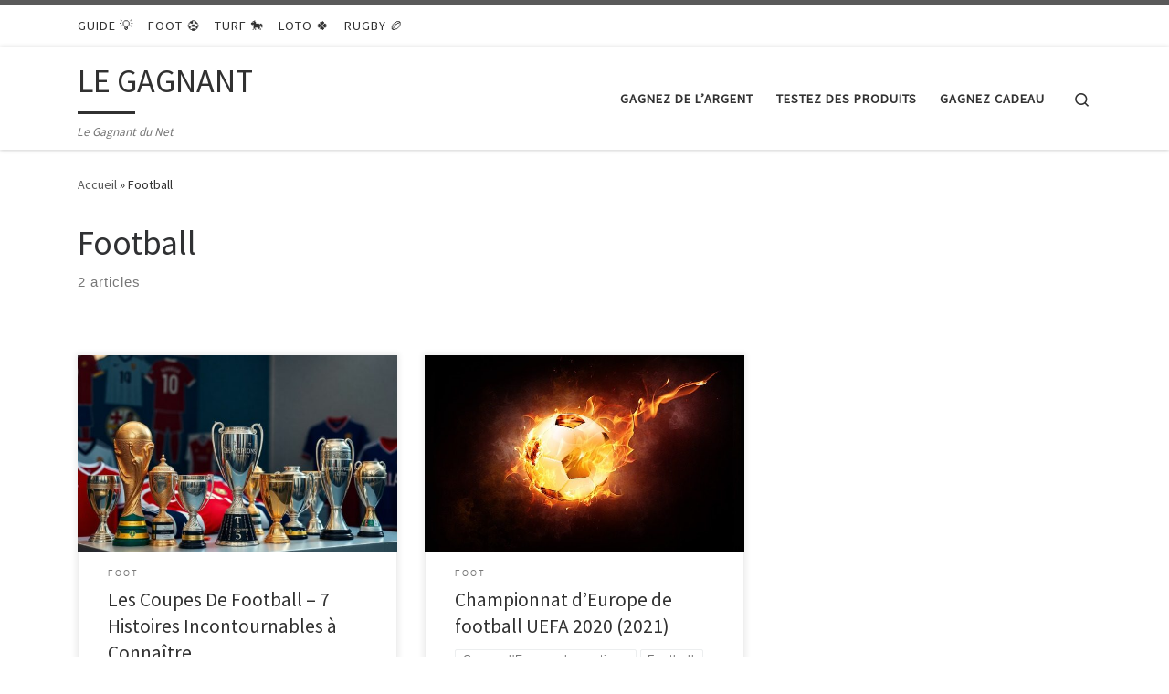

--- FILE ---
content_type: text/html; charset=UTF-8
request_url: https://www.le-gagnant.com/tag/football/
body_size: 15984
content:

<!DOCTYPE html>
<!--[if IE 7]>
<html class="ie ie7" lang="fr-FR">
<![endif]-->
<!--[if IE 8]>
<html class="ie ie8" lang="fr-FR">
<![endif]-->
<!--[if !(IE 7) | !(IE 8)  ]><!-->
<html lang="fr-FR" class="no-js">
<!--<![endif]-->
  <head>
  <meta charset="UTF-8" />
  <meta http-equiv="X-UA-Compatible" content="IE=EDGE" />
  <meta name="viewport" content="width=device-width, initial-scale=1.0" />
  <link rel="profile"  href="https://gmpg.org/xfn/11" />
  <link rel="pingback" href="" />
<script type="text/placeholder" data-script-id="delayed-script-0"></script>
<title>Football  - LE GAGNANT</title>
<meta name="robots" content="index, follow, max-snippet:-1, max-image-preview:large, max-video-preview:-1">
<link rel="canonical" href="https://www.le-gagnant.com/tag/football/">
<meta property="og:url" content="https://www.le-gagnant.com/tag/football/">
<meta property="og:site_name" content="LE GAGNANT">
<meta property="og:locale" content="fr_FR">
<meta property="og:type" content="object">
<meta property="og:title" content="Football  - LE GAGNANT">
<meta property="fb:pages" content="">
<meta property="fb:admins" content="">
<meta property="fb:app_id" content="">
<meta name="twitter:card" content="summary">
<meta name="twitter:site" content="https://twitter.com/le_gagnant">
<meta name="twitter:creator" content="https://twitter.com/le_gagnant">
<meta name="twitter:title" content="Football  - LE GAGNANT">
<link rel="alternate" type="application/rss+xml" title="LE GAGNANT &raquo; Flux" href="https://www.le-gagnant.com/feed/" />
<link rel="alternate" type="application/rss+xml" title="LE GAGNANT &raquo; Flux des commentaires" href="https://www.le-gagnant.com/comments/feed/" />
<style id='wp-img-auto-sizes-contain-inline-css'>
img:is([sizes=auto i],[sizes^="auto," i]){contain-intrinsic-size:3000px 1500px}
/*# sourceURL=wp-img-auto-sizes-contain-inline-css */
</style>
<style id='wp-block-library-inline-css'>
:root{--wp-block-synced-color:#7a00df;--wp-block-synced-color--rgb:122,0,223;--wp-bound-block-color:var(--wp-block-synced-color);--wp-editor-canvas-background:#ddd;--wp-admin-theme-color:#007cba;--wp-admin-theme-color--rgb:0,124,186;--wp-admin-theme-color-darker-10:#006ba1;--wp-admin-theme-color-darker-10--rgb:0,107,160.5;--wp-admin-theme-color-darker-20:#005a87;--wp-admin-theme-color-darker-20--rgb:0,90,135;--wp-admin-border-width-focus:2px}@media (min-resolution:192dpi){:root{--wp-admin-border-width-focus:1.5px}}.wp-element-button{cursor:pointer}:root .has-very-light-gray-background-color{background-color:#eee}:root .has-very-dark-gray-background-color{background-color:#313131}:root .has-very-light-gray-color{color:#eee}:root .has-very-dark-gray-color{color:#313131}:root .has-vivid-green-cyan-to-vivid-cyan-blue-gradient-background{background:linear-gradient(135deg,#00d084,#0693e3)}:root .has-purple-crush-gradient-background{background:linear-gradient(135deg,#34e2e4,#4721fb 50%,#ab1dfe)}:root .has-hazy-dawn-gradient-background{background:linear-gradient(135deg,#faaca8,#dad0ec)}:root .has-subdued-olive-gradient-background{background:linear-gradient(135deg,#fafae1,#67a671)}:root .has-atomic-cream-gradient-background{background:linear-gradient(135deg,#fdd79a,#004a59)}:root .has-nightshade-gradient-background{background:linear-gradient(135deg,#330968,#31cdcf)}:root .has-midnight-gradient-background{background:linear-gradient(135deg,#020381,#2874fc)}:root{--wp--preset--font-size--normal:16px;--wp--preset--font-size--huge:42px}.has-regular-font-size{font-size:1em}.has-larger-font-size{font-size:2.625em}.has-normal-font-size{font-size:var(--wp--preset--font-size--normal)}.has-huge-font-size{font-size:var(--wp--preset--font-size--huge)}.has-text-align-center{text-align:center}.has-text-align-left{text-align:left}.has-text-align-right{text-align:right}.has-fit-text{white-space:nowrap!important}#end-resizable-editor-section{display:none}.aligncenter{clear:both}.items-justified-left{justify-content:flex-start}.items-justified-center{justify-content:center}.items-justified-right{justify-content:flex-end}.items-justified-space-between{justify-content:space-between}.screen-reader-text{border:0;clip-path:inset(50%);height:1px;margin:-1px;overflow:hidden;padding:0;position:absolute;width:1px;word-wrap:normal!important}.screen-reader-text:focus{background-color:#ddd;clip-path:none;color:#444;display:block;font-size:1em;height:auto;left:5px;line-height:normal;padding:15px 23px 14px;text-decoration:none;top:5px;width:auto;z-index:100000}html :where(.has-border-color){border-style:solid}html :where([style*=border-top-color]){border-top-style:solid}html :where([style*=border-right-color]){border-right-style:solid}html :where([style*=border-bottom-color]){border-bottom-style:solid}html :where([style*=border-left-color]){border-left-style:solid}html :where([style*=border-width]){border-style:solid}html :where([style*=border-top-width]){border-top-style:solid}html :where([style*=border-right-width]){border-right-style:solid}html :where([style*=border-bottom-width]){border-bottom-style:solid}html :where([style*=border-left-width]){border-left-style:solid}html :where(img[class*=wp-image-]){height:auto;max-width:100%}:where(figure){margin:0 0 1em}html :where(.is-position-sticky){--wp-admin--admin-bar--position-offset:var(--wp-admin--admin-bar--height,0px)}@media screen and (max-width:600px){html :where(.is-position-sticky){--wp-admin--admin-bar--position-offset:0px}}

/*# sourceURL=wp-block-library-inline-css */
</style><style id='wp-block-heading-inline-css'>
h1:where(.wp-block-heading).has-background,h2:where(.wp-block-heading).has-background,h3:where(.wp-block-heading).has-background,h4:where(.wp-block-heading).has-background,h5:where(.wp-block-heading).has-background,h6:where(.wp-block-heading).has-background{padding:1.25em 2.375em}h1.has-text-align-left[style*=writing-mode]:where([style*=vertical-lr]),h1.has-text-align-right[style*=writing-mode]:where([style*=vertical-rl]),h2.has-text-align-left[style*=writing-mode]:where([style*=vertical-lr]),h2.has-text-align-right[style*=writing-mode]:where([style*=vertical-rl]),h3.has-text-align-left[style*=writing-mode]:where([style*=vertical-lr]),h3.has-text-align-right[style*=writing-mode]:where([style*=vertical-rl]),h4.has-text-align-left[style*=writing-mode]:where([style*=vertical-lr]),h4.has-text-align-right[style*=writing-mode]:where([style*=vertical-rl]),h5.has-text-align-left[style*=writing-mode]:where([style*=vertical-lr]),h5.has-text-align-right[style*=writing-mode]:where([style*=vertical-rl]),h6.has-text-align-left[style*=writing-mode]:where([style*=vertical-lr]),h6.has-text-align-right[style*=writing-mode]:where([style*=vertical-rl]){rotate:180deg}
/*# sourceURL=https://www.le-gagnant.com/wp-includes/blocks/heading/style.min.css */
</style>
<style id='wp-block-list-inline-css'>
ol,ul{box-sizing:border-box}:root :where(.wp-block-list.has-background){padding:1.25em 2.375em}
/*# sourceURL=https://www.le-gagnant.com/wp-includes/blocks/list/style.min.css */
</style>
<style id='wp-block-rss-inline-css'>
ul.wp-block-rss.alignleft{margin-right:2em}ul.wp-block-rss.alignright{margin-left:2em}ul.wp-block-rss.is-grid{display:flex;flex-wrap:wrap;padding:0}ul.wp-block-rss.is-grid li{margin:0 1em 1em 0;width:100%}@media (min-width:600px){ul.wp-block-rss.columns-2 li{width:calc(50% - 1em)}ul.wp-block-rss.columns-3 li{width:calc(33.33333% - 1em)}ul.wp-block-rss.columns-4 li{width:calc(25% - 1em)}ul.wp-block-rss.columns-5 li{width:calc(20% - 1em)}ul.wp-block-rss.columns-6 li{width:calc(16.66667% - 1em)}}.wp-block-rss__item-author,.wp-block-rss__item-publish-date{display:block;font-size:.8125em}.wp-block-rss{box-sizing:border-box;list-style:none;padding:0}
/*# sourceURL=https://www.le-gagnant.com/wp-includes/blocks/rss/style.min.css */
</style>
<style id='wp-block-embed-inline-css'>
.wp-block-embed.alignleft,.wp-block-embed.alignright,.wp-block[data-align=left]>[data-type="core/embed"],.wp-block[data-align=right]>[data-type="core/embed"]{max-width:360px;width:100%}.wp-block-embed.alignleft .wp-block-embed__wrapper,.wp-block-embed.alignright .wp-block-embed__wrapper,.wp-block[data-align=left]>[data-type="core/embed"] .wp-block-embed__wrapper,.wp-block[data-align=right]>[data-type="core/embed"] .wp-block-embed__wrapper{min-width:280px}.wp-block-cover .wp-block-embed{min-height:240px;min-width:320px}.wp-block-embed{overflow-wrap:break-word}.wp-block-embed :where(figcaption){margin-bottom:1em;margin-top:.5em}.wp-block-embed iframe{max-width:100%}.wp-block-embed__wrapper{position:relative}.wp-embed-responsive .wp-has-aspect-ratio .wp-block-embed__wrapper:before{content:"";display:block;padding-top:50%}.wp-embed-responsive .wp-has-aspect-ratio iframe{bottom:0;height:100%;left:0;position:absolute;right:0;top:0;width:100%}.wp-embed-responsive .wp-embed-aspect-21-9 .wp-block-embed__wrapper:before{padding-top:42.85%}.wp-embed-responsive .wp-embed-aspect-18-9 .wp-block-embed__wrapper:before{padding-top:50%}.wp-embed-responsive .wp-embed-aspect-16-9 .wp-block-embed__wrapper:before{padding-top:56.25%}.wp-embed-responsive .wp-embed-aspect-4-3 .wp-block-embed__wrapper:before{padding-top:75%}.wp-embed-responsive .wp-embed-aspect-1-1 .wp-block-embed__wrapper:before{padding-top:100%}.wp-embed-responsive .wp-embed-aspect-9-16 .wp-block-embed__wrapper:before{padding-top:177.77%}.wp-embed-responsive .wp-embed-aspect-1-2 .wp-block-embed__wrapper:before{padding-top:200%}
/*# sourceURL=https://www.le-gagnant.com/wp-includes/blocks/embed/style.min.css */
</style>
<style id='wp-block-paragraph-inline-css'>
.is-small-text{font-size:.875em}.is-regular-text{font-size:1em}.is-large-text{font-size:2.25em}.is-larger-text{font-size:3em}.has-drop-cap:not(:focus):first-letter{float:left;font-size:8.4em;font-style:normal;font-weight:100;line-height:.68;margin:.05em .1em 0 0;text-transform:uppercase}body.rtl .has-drop-cap:not(:focus):first-letter{float:none;margin-left:.1em}p.has-drop-cap.has-background{overflow:hidden}:root :where(p.has-background){padding:1.25em 2.375em}:where(p.has-text-color:not(.has-link-color)) a{color:inherit}p.has-text-align-left[style*="writing-mode:vertical-lr"],p.has-text-align-right[style*="writing-mode:vertical-rl"]{rotate:180deg}
/*# sourceURL=https://www.le-gagnant.com/wp-includes/blocks/paragraph/style.min.css */
</style>
<style id='global-styles-inline-css'>
:root{--wp--preset--aspect-ratio--square: 1;--wp--preset--aspect-ratio--4-3: 4/3;--wp--preset--aspect-ratio--3-4: 3/4;--wp--preset--aspect-ratio--3-2: 3/2;--wp--preset--aspect-ratio--2-3: 2/3;--wp--preset--aspect-ratio--16-9: 16/9;--wp--preset--aspect-ratio--9-16: 9/16;--wp--preset--color--black: #000000;--wp--preset--color--cyan-bluish-gray: #abb8c3;--wp--preset--color--white: #ffffff;--wp--preset--color--pale-pink: #f78da7;--wp--preset--color--vivid-red: #cf2e2e;--wp--preset--color--luminous-vivid-orange: #ff6900;--wp--preset--color--luminous-vivid-amber: #fcb900;--wp--preset--color--light-green-cyan: #7bdcb5;--wp--preset--color--vivid-green-cyan: #00d084;--wp--preset--color--pale-cyan-blue: #8ed1fc;--wp--preset--color--vivid-cyan-blue: #0693e3;--wp--preset--color--vivid-purple: #9b51e0;--wp--preset--gradient--vivid-cyan-blue-to-vivid-purple: linear-gradient(135deg,rgb(6,147,227) 0%,rgb(155,81,224) 100%);--wp--preset--gradient--light-green-cyan-to-vivid-green-cyan: linear-gradient(135deg,rgb(122,220,180) 0%,rgb(0,208,130) 100%);--wp--preset--gradient--luminous-vivid-amber-to-luminous-vivid-orange: linear-gradient(135deg,rgb(252,185,0) 0%,rgb(255,105,0) 100%);--wp--preset--gradient--luminous-vivid-orange-to-vivid-red: linear-gradient(135deg,rgb(255,105,0) 0%,rgb(207,46,46) 100%);--wp--preset--gradient--very-light-gray-to-cyan-bluish-gray: linear-gradient(135deg,rgb(238,238,238) 0%,rgb(169,184,195) 100%);--wp--preset--gradient--cool-to-warm-spectrum: linear-gradient(135deg,rgb(74,234,220) 0%,rgb(151,120,209) 20%,rgb(207,42,186) 40%,rgb(238,44,130) 60%,rgb(251,105,98) 80%,rgb(254,248,76) 100%);--wp--preset--gradient--blush-light-purple: linear-gradient(135deg,rgb(255,206,236) 0%,rgb(152,150,240) 100%);--wp--preset--gradient--blush-bordeaux: linear-gradient(135deg,rgb(254,205,165) 0%,rgb(254,45,45) 50%,rgb(107,0,62) 100%);--wp--preset--gradient--luminous-dusk: linear-gradient(135deg,rgb(255,203,112) 0%,rgb(199,81,192) 50%,rgb(65,88,208) 100%);--wp--preset--gradient--pale-ocean: linear-gradient(135deg,rgb(255,245,203) 0%,rgb(182,227,212) 50%,rgb(51,167,181) 100%);--wp--preset--gradient--electric-grass: linear-gradient(135deg,rgb(202,248,128) 0%,rgb(113,206,126) 100%);--wp--preset--gradient--midnight: linear-gradient(135deg,rgb(2,3,129) 0%,rgb(40,116,252) 100%);--wp--preset--font-size--small: 13px;--wp--preset--font-size--medium: 20px;--wp--preset--font-size--large: 36px;--wp--preset--font-size--x-large: 42px;--wp--preset--spacing--20: 0.44rem;--wp--preset--spacing--30: 0.67rem;--wp--preset--spacing--40: 1rem;--wp--preset--spacing--50: 1.5rem;--wp--preset--spacing--60: 2.25rem;--wp--preset--spacing--70: 3.38rem;--wp--preset--spacing--80: 5.06rem;--wp--preset--shadow--natural: 6px 6px 9px rgba(0, 0, 0, 0.2);--wp--preset--shadow--deep: 12px 12px 50px rgba(0, 0, 0, 0.4);--wp--preset--shadow--sharp: 6px 6px 0px rgba(0, 0, 0, 0.2);--wp--preset--shadow--outlined: 6px 6px 0px -3px rgb(255, 255, 255), 6px 6px rgb(0, 0, 0);--wp--preset--shadow--crisp: 6px 6px 0px rgb(0, 0, 0);}:where(.is-layout-flex){gap: 0.5em;}:where(.is-layout-grid){gap: 0.5em;}body .is-layout-flex{display: flex;}.is-layout-flex{flex-wrap: wrap;align-items: center;}.is-layout-flex > :is(*, div){margin: 0;}body .is-layout-grid{display: grid;}.is-layout-grid > :is(*, div){margin: 0;}:where(.wp-block-columns.is-layout-flex){gap: 2em;}:where(.wp-block-columns.is-layout-grid){gap: 2em;}:where(.wp-block-post-template.is-layout-flex){gap: 1.25em;}:where(.wp-block-post-template.is-layout-grid){gap: 1.25em;}.has-black-color{color: var(--wp--preset--color--black) !important;}.has-cyan-bluish-gray-color{color: var(--wp--preset--color--cyan-bluish-gray) !important;}.has-white-color{color: var(--wp--preset--color--white) !important;}.has-pale-pink-color{color: var(--wp--preset--color--pale-pink) !important;}.has-vivid-red-color{color: var(--wp--preset--color--vivid-red) !important;}.has-luminous-vivid-orange-color{color: var(--wp--preset--color--luminous-vivid-orange) !important;}.has-luminous-vivid-amber-color{color: var(--wp--preset--color--luminous-vivid-amber) !important;}.has-light-green-cyan-color{color: var(--wp--preset--color--light-green-cyan) !important;}.has-vivid-green-cyan-color{color: var(--wp--preset--color--vivid-green-cyan) !important;}.has-pale-cyan-blue-color{color: var(--wp--preset--color--pale-cyan-blue) !important;}.has-vivid-cyan-blue-color{color: var(--wp--preset--color--vivid-cyan-blue) !important;}.has-vivid-purple-color{color: var(--wp--preset--color--vivid-purple) !important;}.has-black-background-color{background-color: var(--wp--preset--color--black) !important;}.has-cyan-bluish-gray-background-color{background-color: var(--wp--preset--color--cyan-bluish-gray) !important;}.has-white-background-color{background-color: var(--wp--preset--color--white) !important;}.has-pale-pink-background-color{background-color: var(--wp--preset--color--pale-pink) !important;}.has-vivid-red-background-color{background-color: var(--wp--preset--color--vivid-red) !important;}.has-luminous-vivid-orange-background-color{background-color: var(--wp--preset--color--luminous-vivid-orange) !important;}.has-luminous-vivid-amber-background-color{background-color: var(--wp--preset--color--luminous-vivid-amber) !important;}.has-light-green-cyan-background-color{background-color: var(--wp--preset--color--light-green-cyan) !important;}.has-vivid-green-cyan-background-color{background-color: var(--wp--preset--color--vivid-green-cyan) !important;}.has-pale-cyan-blue-background-color{background-color: var(--wp--preset--color--pale-cyan-blue) !important;}.has-vivid-cyan-blue-background-color{background-color: var(--wp--preset--color--vivid-cyan-blue) !important;}.has-vivid-purple-background-color{background-color: var(--wp--preset--color--vivid-purple) !important;}.has-black-border-color{border-color: var(--wp--preset--color--black) !important;}.has-cyan-bluish-gray-border-color{border-color: var(--wp--preset--color--cyan-bluish-gray) !important;}.has-white-border-color{border-color: var(--wp--preset--color--white) !important;}.has-pale-pink-border-color{border-color: var(--wp--preset--color--pale-pink) !important;}.has-vivid-red-border-color{border-color: var(--wp--preset--color--vivid-red) !important;}.has-luminous-vivid-orange-border-color{border-color: var(--wp--preset--color--luminous-vivid-orange) !important;}.has-luminous-vivid-amber-border-color{border-color: var(--wp--preset--color--luminous-vivid-amber) !important;}.has-light-green-cyan-border-color{border-color: var(--wp--preset--color--light-green-cyan) !important;}.has-vivid-green-cyan-border-color{border-color: var(--wp--preset--color--vivid-green-cyan) !important;}.has-pale-cyan-blue-border-color{border-color: var(--wp--preset--color--pale-cyan-blue) !important;}.has-vivid-cyan-blue-border-color{border-color: var(--wp--preset--color--vivid-cyan-blue) !important;}.has-vivid-purple-border-color{border-color: var(--wp--preset--color--vivid-purple) !important;}.has-vivid-cyan-blue-to-vivid-purple-gradient-background{background: var(--wp--preset--gradient--vivid-cyan-blue-to-vivid-purple) !important;}.has-light-green-cyan-to-vivid-green-cyan-gradient-background{background: var(--wp--preset--gradient--light-green-cyan-to-vivid-green-cyan) !important;}.has-luminous-vivid-amber-to-luminous-vivid-orange-gradient-background{background: var(--wp--preset--gradient--luminous-vivid-amber-to-luminous-vivid-orange) !important;}.has-luminous-vivid-orange-to-vivid-red-gradient-background{background: var(--wp--preset--gradient--luminous-vivid-orange-to-vivid-red) !important;}.has-very-light-gray-to-cyan-bluish-gray-gradient-background{background: var(--wp--preset--gradient--very-light-gray-to-cyan-bluish-gray) !important;}.has-cool-to-warm-spectrum-gradient-background{background: var(--wp--preset--gradient--cool-to-warm-spectrum) !important;}.has-blush-light-purple-gradient-background{background: var(--wp--preset--gradient--blush-light-purple) !important;}.has-blush-bordeaux-gradient-background{background: var(--wp--preset--gradient--blush-bordeaux) !important;}.has-luminous-dusk-gradient-background{background: var(--wp--preset--gradient--luminous-dusk) !important;}.has-pale-ocean-gradient-background{background: var(--wp--preset--gradient--pale-ocean) !important;}.has-electric-grass-gradient-background{background: var(--wp--preset--gradient--electric-grass) !important;}.has-midnight-gradient-background{background: var(--wp--preset--gradient--midnight) !important;}.has-small-font-size{font-size: var(--wp--preset--font-size--small) !important;}.has-medium-font-size{font-size: var(--wp--preset--font-size--medium) !important;}.has-large-font-size{font-size: var(--wp--preset--font-size--large) !important;}.has-x-large-font-size{font-size: var(--wp--preset--font-size--x-large) !important;}
/*# sourceURL=global-styles-inline-css */
</style>

<style id='classic-theme-styles-inline-css'>
/*! This file is auto-generated */
.wp-block-button__link{color:#fff;background-color:#32373c;border-radius:9999px;box-shadow:none;text-decoration:none;padding:calc(.667em + 2px) calc(1.333em + 2px);font-size:1.125em}.wp-block-file__button{background:#32373c;color:#fff;text-decoration:none}
/*# sourceURL=/wp-includes/css/classic-themes.min.css */
</style>
<style id='ez-toc-style-inline-css'>
#ez-toc-container{background:#f9f9f9;border:1px solid #aaa;border-radius:4px;-webkit-box-shadow:0 1px 1px rgba(0,0,0,.05);box-shadow:0 1px 1px rgba(0,0,0,.05);display:table;margin-bottom:1em;padding:10px 20px 10px 10px;position:relative;width:auto}div.ez-toc-widget-container{padding:0;position:relative}#ez-toc-container.ez-toc-light-blue{background:#edf6ff}#ez-toc-container.ez-toc-white{background:#fff}#ez-toc-container.ez-toc-black{background:#000}#ez-toc-container.ez-toc-transparent{background:none transparent}div.ez-toc-widget-container ul{display:block}div.ez-toc-widget-container li{border:none;padding:0}div.ez-toc-widget-container ul.ez-toc-list{padding:10px}#ez-toc-container ul ul,.ez-toc div.ez-toc-widget-container ul ul{margin-left:1.5em}#ez-toc-container li,#ez-toc-container ul{margin:0;padding:0}#ez-toc-container li,#ez-toc-container ul,#ez-toc-container ul li,div.ez-toc-widget-container,div.ez-toc-widget-container li{background:none;list-style:none none;line-height:1.6;margin:0;overflow:hidden;z-index:1}#ez-toc-container .ez-toc-title{text-align:left;line-height:1.45;margin:0;padding:0}.ez-toc-title-container{display:table;width:100%}.ez-toc-title,.ez-toc-title-toggle{display:inline;text-align:left;vertical-align:middle}#ez-toc-container.ez-toc-black p.ez-toc-title{color:#fff}#ez-toc-container div.ez-toc-title-container+ul.ez-toc-list{margin-top:1em}.ez-toc-wrap-left{margin:0 auto 1em 0!important}.ez-toc-wrap-left-text{float:left}.ez-toc-wrap-right{margin:0 0 1em auto!important}.ez-toc-wrap-right-text{float:right}#ez-toc-container a{color:#444;box-shadow:none;text-decoration:none;text-shadow:none;display:inline-flex;align-items:stretch;flex-wrap:nowrap}#ez-toc-container a:visited{color:#9f9f9f}#ez-toc-container a:hover{text-decoration:underline}#ez-toc-container.ez-toc-black a,#ez-toc-container.ez-toc-black a:visited{color:#fff}#ez-toc-container a.ez-toc-toggle{display:flex;align-items:center}.ez-toc-widget-container ul.ez-toc-list li:before{content:" ";position:absolute;left:0;right:0;height:30px;line-height:30px;z-index:-1}.ez-toc-widget-container ul.ez-toc-list li.active{background-color:#ededed}.ez-toc-widget-container li.active>a{font-weight:900}.ez-toc-btn{display:inline-block;padding:6px 12px;margin-bottom:0;font-size:14px;font-weight:400;line-height:1.428571429;text-align:center;white-space:nowrap;vertical-align:middle;cursor:pointer;background-image:none;border:1px solid transparent;border-radius:4px;-webkit-user-select:none;-moz-user-select:none;-ms-user-select:none;-o-user-select:none;user-select:none}.ez-toc-btn:focus{outline:thin dotted #333;outline:5px auto -webkit-focus-ring-color;outline-offset:-2px}.ez-toc-btn:focus,.ez-toc-btn:hover{color:#333;text-decoration:none}.ez-toc-btn.active,.ez-toc-btn:active{background-image:none;outline:0;-webkit-box-shadow:inset 0 3px 5px rgba(0,0,0,.125);box-shadow:inset 0 3px 5px rgba(0,0,0,.125)}.ez-toc-btn-default{color:#333;background-color:#fff}.ez-toc-btn-default.active,.ez-toc-btn-default:active,.ez-toc-btn-default:focus,.ez-toc-btn-default:hover{color:#333;background-color:#ebebeb;border-color:#adadad}.ez-toc-btn-default.active,.ez-toc-btn-default:active{background-image:none}.ez-toc-btn-sm,.ez-toc-btn-xs{padding:5px 10px;font-size:12px;line-height:1.5;border-radius:3px}.ez-toc-btn-xs{padding:1px 5px}.ez-toc-btn-default{text-shadow:0 -1px 0 rgba(0,0,0,.2);-webkit-box-shadow:inset 0 1px 0 hsla(0,0%,100%,.15),0 1px 1px rgba(0,0,0,.075);box-shadow:inset 0 1px 0 hsla(0,0%,100%,.15),0 1px 1px rgba(0,0,0,.075)}.ez-toc-btn-default:active{-webkit-box-shadow:inset 0 3px 5px rgba(0,0,0,.125);box-shadow:inset 0 3px 5px rgba(0,0,0,.125)}.btn.active,.ez-toc-btn:active{background-image:none}.ez-toc-btn-default{text-shadow:0 1px 0 #fff;background-image:-webkit-gradient(linear,left 0,left 100%,from(#fff),to(#e0e0e0));background-image:-webkit-linear-gradient(top,#fff,#e0e0e0);background-image:-moz-linear-gradient(top,#fff 0,#e0e0e0 100%);background-image:linear-gradient(180deg,#fff 0,#e0e0e0);background-repeat:repeat-x;border-color:#ccc;filter:progid:DXImageTransform.Microsoft.gradient(startColorstr="#ffffffff",endColorstr="#ffe0e0e0",GradientType=0);filter:progid:DXImageTransform.Microsoft.gradient(enabled=false)}.ez-toc-btn-default:focus,.ez-toc-btn-default:hover{background-color:#e0e0e0;background-position:0 -15px}.ez-toc-btn-default.active,.ez-toc-btn-default:active{background-color:#e0e0e0;border-color:#dbdbdb}.ez-toc-pull-right{float:right!important;margin-left:10px}#ez-toc-container label.cssicon,#ez-toc-widget-container label.cssicon{height:30px}.ez-toc-glyphicon{position:relative;top:1px;display:inline-block;font-family:Glyphicons Halflings;-webkit-font-smoothing:antialiased;font-style:normal;font-weight:400;line-height:1;-moz-osx-font-smoothing:grayscale}.ez-toc-glyphicon:empty{width:1em}.ez-toc-toggle i.ez-toc-glyphicon{font-size:16px;margin-left:2px}#ez-toc-container input{position:absolute;left:-999em}#ez-toc-container input[type=checkbox]:checked+nav,#ez-toc-widget-container input[type=checkbox]:checked+nav{opacity:0;max-height:0;border:none;display:none}#ez-toc-container label{position:relative;cursor:pointer;display:initial}#ez-toc-container .ez-toc-js-icon-con{display:initial}#ez-toc-container .ez-toc-js-icon-con,#ez-toc-container .ez-toc-toggle label{float:right;position:relative;font-size:16px;padding:0;border:1px solid #999191;border-radius:5px;cursor:pointer;left:10px;width:35px}div#ez-toc-container .ez-toc-title{display:initial}.ez-toc-wrap-center{margin:0 auto 1em!important}#ez-toc-container a.ez-toc-toggle{color:#444;background:inherit;border:inherit}.ez-toc-toggle #item{position:absolute;left:-999em}label.cssicon .ez-toc-glyphicon:empty{font-size:16px;margin-left:2px}label.cssiconcheckbox{display:none}.ez-toc-widget-container ul li a{padding-left:10px;display:inline-flex;align-items:stretch;flex-wrap:nowrap}.ez-toc-widget-container ul.ez-toc-list li{height:auto!important}.ez-toc-cssicon{float:right;position:relative;font-size:16px;padding:0;border:1px solid #999191;border-radius:5px;cursor:pointer;left:10px;width:35px}.ez-toc-icon-toggle-span{display:flex;align-items:center;width:35px;height:30px;justify-content:center;direction:ltr}#ez-toc-container .eztoc-toggle-hide-by-default{display:none}.eztoc_no_heading_found{background-color:#ff0;padding-left:10px}.eztoc-hide{display:none}.term-description .ez-toc-title-container p:nth-child(2){width:50px;float:right;margin:0}.ez-toc-list.ez-toc-columns-2{column-count:2;column-gap:20px;column-fill:balance}.ez-toc-list.ez-toc-columns-2>li{display:block;break-inside:avoid;margin-bottom:8px;page-break-inside:avoid}.ez-toc-list.ez-toc-columns-3{column-count:3;column-gap:20px;column-fill:balance}.ez-toc-list.ez-toc-columns-3>li{display:block;break-inside:avoid;margin-bottom:8px;page-break-inside:avoid}.ez-toc-list.ez-toc-columns-4{column-count:4;column-gap:20px;column-fill:balance}.ez-toc-list.ez-toc-columns-4>li{display:block;break-inside:avoid;margin-bottom:8px;page-break-inside:avoid}.ez-toc-list.ez-toc-columns-optimized{column-fill:balance;orphans:2;widows:2}.ez-toc-list.ez-toc-columns-optimized>li{display:block;break-inside:avoid;page-break-inside:avoid}@media (max-width:768px){.ez-toc-list.ez-toc-columns-2,.ez-toc-list.ez-toc-columns-3,.ez-toc-list.ez-toc-columns-4{column-count:1;column-gap:0}}@media (max-width:1024px) and (min-width:769px){.ez-toc-list.ez-toc-columns-3,.ez-toc-list.ez-toc-columns-4{column-count:2}}.ez-toc-container-direction {direction: ltr;}.ez-toc-counter ul{counter-reset: item ;}.ez-toc-counter nav ul li a::before {content: counters(item, '.', decimal) '. ';display: inline-block;counter-increment: item;flex-grow: 0;flex-shrink: 0;margin-right: .2em; float: left; }.ez-toc-widget-direction {direction: ltr;}.ez-toc-widget-container ul{counter-reset: item ;}.ez-toc-widget-container nav ul li a::before {content: counters(item, '.', decimal) '. ';display: inline-block;counter-increment: item;flex-grow: 0;flex-shrink: 0;margin-right: .2em; float: left; }div#ez-toc-container .ez-toc-title {font-size: 120%;}div#ez-toc-container .ez-toc-title {font-weight: 500;}div#ez-toc-container ul li , div#ez-toc-container ul li a {font-size: 95%;}div#ez-toc-container ul li , div#ez-toc-container ul li a {font-weight: 500;}div#ez-toc-container nav ul ul li {font-size: 90%;}div#ez-toc-container {background: #fff;border: 1px solid #ddd;}div#ez-toc-container p.ez-toc-title , #ez-toc-container .ez_toc_custom_title_icon , #ez-toc-container .ez_toc_custom_toc_icon {color: #999;}div#ez-toc-container ul.ez-toc-list a {color: #428bca;}div#ez-toc-container ul.ez-toc-list a:hover {color: #2a6496;}div#ez-toc-container ul.ez-toc-list a:visited {color: #428bca;}.ez-toc-counter nav ul li a::before {color: ;}.ez-toc-box-title {font-weight: bold; margin-bottom: 10px; text-align: center; text-transform: uppercase; letter-spacing: 1px; color: #666; padding-bottom: 5px;position:absolute;top:-4%;left:5%;background-color: inherit;transition: top 0.3s ease;}.ez-toc-box-title.toc-closed {top:-25%;}
/*# sourceURL=ez-toc-style-inline-css */
</style>
<link rel='stylesheet' id='seo-repair-kit-css' href='//www.le-gagnant.com/wp-content/plugins/seo-repair-kit/public/css/seo-repair-kit-public.css' media='all' />
<link rel='stylesheet' id='customizr-main-css' href='//www.le-gagnant.com/wp-content/themes/customizr/assets/front/css/style.min.css' media='all' />
<style id='customizr-main-inline-css'>

.tc-header.border-top { border-top-width: 5px; border-top-style: solid }
.grid-container__classic .czr__r-wGOC::before{padding-top:61.803398%}

@media (min-width: 768px) {.grid-container__classic .czr__r-wGOC::before{padding-top:40%}}

#czr-push-footer { display: none; visibility: hidden; }
        .czr-sticky-footer #czr-push-footer.sticky-footer-enabled { display: block; }
        
/*# sourceURL=customizr-main-inline-css */
</style>
<link rel='stylesheet' id='meks-social-widget-css' href='//www.le-gagnant.com/wp-content/plugins/meks-smart-social-widget/css/style.css' media='all' />
<link rel='stylesheet' id='tablepress-default-css' href='//www.le-gagnant.com/wp-content/tablepress-combined.min.css' media='all' />
<script type="text/javascript">var n489D_vars={"triggerDomEvent":"true", "delayOn":"false", "triggerElementor":"true", "linkPreload":"false", "excludeLink":["add-to-cart"]};</script><script type="text/placeholder" data-script-id="delayed-script-1"></script><script type="text/placeholder" data-script-id="delayed-script-2"></script>
<script type="text/placeholder" data-script-id="delayed-script-3"></script>
<script type="text/placeholder" data-script-id="delayed-script-4"></script>
<script type="text/placeholder" data-script-id="delayed-script-5"></script>
<script type="text/placeholder" data-script-id="delayed-script-6"></script>
<script type="text/placeholder" data-script-id="delayed-script-7"></script>
<script type="text/placeholder" data-script-id="delayed-script-8"></script>
<script type="text/placeholder" data-script-id="delayed-script-9"></script>
<script type="text/placeholder" data-script-id="delayed-script-10"></script>
<link rel="https://api.w.org/" href="https://www.le-gagnant.com/wp-json/" /><link rel="alternate" title="JSON" type="application/json" href="https://www.le-gagnant.com/wp-json/wp/v2/tags/3" />              <link rel="preload" as="font" type="font/woff2" href="https://www.le-gagnant.com/wp-content/themes/customizr/assets/shared/fonts/customizr/customizr.woff2?128396981" crossorigin="anonymous"/>
            <style>.recentcomments a{display:inline !important;padding:0 !important;margin:0 !important;}</style></head>

  <body class="nb-3-3-8 nimble-no-local-data-skp__tax_post_tag_3 nimble-no-group-site-tmpl-skp__all_post_tag archive tag tag-football tag-3 wp-embed-responsive wp-theme-customizr sek-hide-rc-badge czr-link-hover-underline header-skin-light footer-skin-dark czr-no-sidebar tc-center-images czr-full-layout customizr-4-4-24 czr-post-list-context czr-sticky-footer">
          <a class="screen-reader-text skip-link" href="#content">Passer au contenu</a>
    
    
    <div id="tc-page-wrap" class="">

      <header class="tpnav-header__header tc-header sl-logo_left sticky-brand-shrink-on sticky-transparent border-top czr-submenu-fade czr-submenu-move" >
    <div class="topbar-navbar__wrapper " >
  <div class="container">
        <div class="row flex-row flex-lg-nowrap justify-content-start justify-content-lg-end align-items-center topbar-navbar__row">
                    <div class="topbar-nav__container col col-auto d-none d-lg-flex">
          <nav id="topbar-nav" class="topbar-nav__nav">
            <div class="nav__menu-wrapper topbar-nav__menu-wrapper czr-open-on-hover" >
<ul id="topbar-menu" class="topbar-nav__menu regular-nav nav__menu nav"><li id="menu-item-6501563" class="menu-item menu-item-type-taxonomy menu-item-object-category menu-item-6501563"><a href="https://www.le-gagnant.com/guide/" class="nav__link"><span class="nav__title">GUIDE 💡</span></a></li>
<li id="menu-item-159" class="menu-item menu-item-type-taxonomy menu-item-object-category menu-item-159"><a href="https://www.le-gagnant.com/foot/" class="nav__link"><span class="nav__title">FOOT ⚽</span></a></li>
<li id="menu-item-160" class="menu-item menu-item-type-taxonomy menu-item-object-category menu-item-160"><a href="https://www.le-gagnant.com/turf/" class="nav__link"><span class="nav__title">TURF 🐎</span></a></li>
<li id="menu-item-161" class="menu-item menu-item-type-taxonomy menu-item-object-category menu-item-161"><a href="https://www.le-gagnant.com/loto/" class="nav__link"><span class="nav__title">LOTO 🍀</span></a></li>
<li id="menu-item-201" class="menu-item menu-item-type-taxonomy menu-item-object-category menu-item-201"><a href="https://www.le-gagnant.com/rugby/" class="nav__link"><span class="nav__title">RUGBY 🏉</span></a></li>
</ul></div>          </nav>
        </div>
                          <div class="topbar-nav__socials social-links col col-auto d-none d-lg-block">
          <ul class="socials " >
  <li ><a rel="nofollow noopener noreferrer" class="social-icon icon-feed"  title="Abonnez-vous au flux rss" aria-label="Abonnez-vous au flux rss" href="https://www.le-gagnant.com/feed/rss/"  target="_blank" ><i class="fas fa-rss"></i></a></li></ul>
        </div>
                </div>
      </div>
</div>    <div class="primary-navbar__wrapper d-none d-lg-block has-horizontal-menu desktop-sticky" >
  <div class="container">
    <div class="row align-items-center flex-row primary-navbar__row">
      <div class="branding__container col col-auto" >
  <div class="branding align-items-center flex-column ">
    <div class="branding-row d-flex flex-row align-items-center align-self-start">
      <span class="navbar-brand col-auto " >
    <a class="navbar-brand-sitename  czr-underline" href="https://www.le-gagnant.com/">
    <span>LE GAGNANT</span>
  </a>
</span>
      </div>
    <span class="header-tagline " >
  Le Gagnant du Net</span>

  </div>
</div>
      <div class="primary-nav__container justify-content-lg-around col col-lg-auto flex-lg-column" >
  <div class="primary-nav__wrapper flex-lg-row align-items-center justify-content-end">
              <nav class="primary-nav__nav col" id="primary-nav">
          <div class="nav__menu-wrapper primary-nav__menu-wrapper justify-content-end czr-open-on-hover" >
<ul id="main-menu" class="primary-nav__menu regular-nav nav__menu nav"><li id="menu-item-170" class="menu-item menu-item-type-custom menu-item-object-custom menu-item-170"><a href="https://www.le-gagnant.com/go/YouGov-sondage/" class="nav__link"><span class="nav__title">Gagnez de l’argent</span></a></li>
<li id="menu-item-171" class="menu-item menu-item-type-custom menu-item-object-custom menu-item-171"><a href="https://www.le-gagnant.com/go/Mingle-enquette/" class="nav__link"><span class="nav__title">Testez des produits</span></a></li>
<li id="menu-item-172" class="menu-item menu-item-type-custom menu-item-object-custom menu-item-172"><a href="https://www.le-gagnant.com/go/TNS-Sofres/" class="nav__link"><span class="nav__title">Gagnez cadeau</span></a></li>
</ul></div>        </nav>
    <div class="primary-nav__utils nav__utils col-auto" >
    <ul class="nav utils flex-row flex-nowrap regular-nav">
      <li class="nav__search " >
  <a href="#" class="search-toggle_btn icn-search czr-overlay-toggle_btn"  aria-expanded="false"><span class="sr-only">Search</span></a>
        <div class="czr-search-expand">
      <div class="czr-search-expand-inner"><div class="search-form__container " >
  <form action="https://www.le-gagnant.com/" method="get" class="czr-form search-form">
    <div class="form-group czr-focus">
            <label for="s-6975641c3abd8" id="lsearch-6975641c3abd8">
        <span class="screen-reader-text">Rechercher</span>
        <input id="s-6975641c3abd8" class="form-control czr-search-field" name="s" type="search" value="" aria-describedby="lsearch-6975641c3abd8" placeholder="Rechercher &hellip;">
      </label>
      <button type="submit" class="button"><i class="icn-search"></i><span class="screen-reader-text">Rechercher &hellip;</span></button>
    </div>
  </form>
</div></div>
    </div>
    </li>
    </ul>
</div>  </div>
</div>
    </div>
  </div>
</div>    <div class="mobile-navbar__wrapper d-lg-none mobile-sticky" >
    <div class="branding__container justify-content-between align-items-center container" >
  <div class="branding flex-column">
    <div class="branding-row d-flex align-self-start flex-row align-items-center">
      <span class="navbar-brand col-auto " >
    <a class="navbar-brand-sitename  czr-underline" href="https://www.le-gagnant.com/">
    <span>LE GAGNANT</span>
  </a>
</span>
    </div>
      </div>
  <div class="mobile-utils__wrapper nav__utils regular-nav">
    <ul class="nav utils row flex-row flex-nowrap">
      <li class="nav__search " >
  <a href="#" class="search-toggle_btn icn-search czr-dropdown" data-aria-haspopup="true" aria-expanded="false"><span class="sr-only">Search</span></a>
        <div class="czr-search-expand">
      <div class="czr-search-expand-inner"><div class="search-form__container " >
  <form action="https://www.le-gagnant.com/" method="get" class="czr-form search-form">
    <div class="form-group czr-focus">
            <label for="s-6975641c3afc9" id="lsearch-6975641c3afc9">
        <span class="screen-reader-text">Rechercher</span>
        <input id="s-6975641c3afc9" class="form-control czr-search-field" name="s" type="search" value="" aria-describedby="lsearch-6975641c3afc9" placeholder="Rechercher &hellip;">
      </label>
      <button type="submit" class="button"><i class="icn-search"></i><span class="screen-reader-text">Rechercher &hellip;</span></button>
    </div>
  </form>
</div></div>
    </div>
        <ul class="dropdown-menu czr-dropdown-menu">
      <li class="header-search__container container">
  <div class="search-form__container " >
  <form action="https://www.le-gagnant.com/" method="get" class="czr-form search-form">
    <div class="form-group czr-focus">
            <label for="s-6975641c3b141" id="lsearch-6975641c3b141">
        <span class="screen-reader-text">Rechercher</span>
        <input id="s-6975641c3b141" class="form-control czr-search-field" name="s" type="search" value="" aria-describedby="lsearch-6975641c3b141" placeholder="Rechercher &hellip;">
      </label>
      <button type="submit" class="button"><i class="icn-search"></i><span class="screen-reader-text">Rechercher &hellip;</span></button>
    </div>
  </form>
</div></li>    </ul>
  </li>
<li class="hamburger-toggler__container " >
  <button class="ham-toggler-menu czr-collapsed" data-toggle="czr-collapse" data-target="#mobile-nav"><span class="ham__toggler-span-wrapper"><span class="line line-1"></span><span class="line line-2"></span><span class="line line-3"></span></span><span class="screen-reader-text">Menu</span></button>
</li>
    </ul>
  </div>
</div>
<div class="mobile-nav__container " >
   <nav class="mobile-nav__nav flex-column czr-collapse" id="mobile-nav">
      <div class="mobile-nav__inner container">
      <div class="nav__menu-wrapper mobile-nav__menu-wrapper czr-open-on-click" >
<ul id="mobile-nav-menu" class="mobile-nav__menu vertical-nav nav__menu flex-column nav"><li class="menu-item menu-item-type-taxonomy menu-item-object-category menu-item-6501563"><a href="https://www.le-gagnant.com/guide/" class="nav__link"><span class="nav__title">GUIDE 💡</span></a></li>
<li class="menu-item menu-item-type-taxonomy menu-item-object-category menu-item-159"><a href="https://www.le-gagnant.com/foot/" class="nav__link"><span class="nav__title">FOOT ⚽</span></a></li>
<li class="menu-item menu-item-type-taxonomy menu-item-object-category menu-item-160"><a href="https://www.le-gagnant.com/turf/" class="nav__link"><span class="nav__title">TURF 🐎</span></a></li>
<li class="menu-item menu-item-type-taxonomy menu-item-object-category menu-item-161"><a href="https://www.le-gagnant.com/loto/" class="nav__link"><span class="nav__title">LOTO 🍀</span></a></li>
<li class="menu-item menu-item-type-taxonomy menu-item-object-category menu-item-201"><a href="https://www.le-gagnant.com/rugby/" class="nav__link"><span class="nav__title">RUGBY 🏉</span></a></li>
</ul></div>      </div>
  </nav>
</div></div></header>


  
    <div id="main-wrapper" class="section">

                      

          <div class="czr-hot-crumble container page-breadcrumbs" role="navigation" >
  <div class="row">
        <nav class="breadcrumbs col-12"><span class="trail-begin"><a href="https://www.le-gagnant.com" title="LE GAGNANT" rel="home" class="trail-begin">Accueil</a></span> <span class="sep">&raquo;</span> <span class="trail-end">Football</span></nav>  </div>
</div>
          <div class="container" role="main">

            
            <div class="flex-row row column-content-wrapper">

                
                <div id="content" class="col-12 article-container">

                  <header class="archive-header " >
  <div class="archive-header-inner">
        <h1 class="archive-title">
      Football    </h1>
          <div class="header-bottom">
        <span>
          2 articles        </span>
      </div>
                    <hr class="featurette-divider">
        </div>
</header><div id="czr_grid-6975641bc0a3c" class="grid-container grid-container__classic tc-grid-shadow tc-grid-border tc-grid-hover-move" >
  <div class="grid__wrapper grid">
  <section class="row grid__section cols-3 grid-section-not-featured">
  <article id="post-6545560" class="grid-item col-12 col-md-6 col-xl-4 col-lg-4 post-6545560 post type-post status-publish format-standard has-post-thumbnail category-foot tag-football tag-histoires czr-hentry" >
  <section class="grid__item">
    <div class="tc-grid-figure entry-media__holder has-thumb czr__r-wGR js-centering">
      <div class="entry-media__wrapper czr__r-i">
        <a class="bg-link" href="https://www.le-gagnant.com/coupes-de-football-7-histoires-incontournables/"></a>
        <img  width="570" height="350"  src="[data-uri]" data-src="https://www.le-gagnant.com/wp-content/uploads/2025/01/coupes-de-football-7-histoires-incontournables-xui-570x350.jpg"  class="attachment-tc-grid tc-thumb-type-thumb czr-img no-lazy wp-post-image" alt="" decoding="async" fetchpriority="high" />      </div>
      <div class="tc-grid-caption">
          <div class="entry-summary ">
                        <div class="tc-g-cont czr-talign"><p>Bonjour à tous ! Aujourd&rsquo;hui, je souhaite partager avec vous sept histoires fascinantes qui ont marqué l&rsquo;univers des coupe de football. Que vous soyez un fervent supporter ou un simple amateur, ces récits vous transporteront dans des moments de dramaturgie, de joie et d&rsquo;émotion. Préparez-vous à plonger dans des anecdotes [&hellip;]</p></div>
                      </div>
                </div>

          </div>
      <div class="tc-content">
      <header class="entry-header " >
  <div class="entry-header-inner ">
            <div class="tax__container post-info entry-meta">
          <a class="tax__link" href="https://www.le-gagnant.com/foot/" title="Voir tous les billets dans FOOT"> <span>FOOT</span> </a>        </div>
              <h2 class="entry-title">
      <a class="czr-title" href="https://www.le-gagnant.com/coupes-de-football-7-histoires-incontournables/" rel="bookmark">Les Coupes De Football &#8211; 7 Histoires Incontournables à Connaître</a>
    </h2>
            </div>
</header>      <footer class="entry-footer" >      <div class="post-tags entry-meta">
        <ul class="tags">
          <li><a class="tag__link btn btn-skin-dark-oh inverted" href="https://www.le-gagnant.com/tag/football/" title="Voir tous les billets dans Football"> <span>Football</span> </a></li><li><a class="tag__link btn btn-skin-dark-oh inverted" href="https://www.le-gagnant.com/tag/histoires/" title="Voir tous les billets dans Histoires"> <span>Histoires</span> </a></li>        </ul>
      </div>
          </footer>    </div>
    </section>
</article><article id="post-6" class="grid-item col-12 col-md-6 col-xl-4 col-lg-4 post-6 post type-post status-publish format-standard has-post-thumbnail category-foot tag-coupe-deurope-des-nations tag-football czr-hentry" >
  <section class="grid__item">
    <div class="tc-grid-figure entry-media__holder has-thumb czr__r-wGR js-centering">
      <div class="entry-media__wrapper czr__r-i">
        <a class="bg-link" href="https://www.le-gagnant.com/championnat-europe-de-football-uefa-2020-2021/"></a>
        <img  width="523" height="350"  src="[data-uri]" data-src="https://www.le-gagnant.com/wp-content/uploads/2021/06/Championnat-dEurope-de-football-UEFA-2020-2021.jpg"  class="attachment-tc-grid tc-thumb-type-thumb czr-img no-lazy wp-post-image" alt="" decoding="async" data-srcset="https://www.le-gagnant.com/wp-content/uploads/2021/06/Championnat-dEurope-de-football-UEFA-2020-2021.jpg 640w, https://www.le-gagnant.com/wp-content/uploads/2021/06/Championnat-dEurope-de-football-UEFA-2020-2021-300x201.jpg 300w" data-sizes="(max-width: 523px) 100vw, 523px" />      </div>
      <div class="tc-grid-caption">
          <div class="entry-summary ">
                        <div class="tc-g-cont czr-talign"><p>Le Championnat d&rsquo;Europe de l&rsquo;UEFA réunit les meilleures équipes nationales d&rsquo;Europe. Apres report (COVID)&nbsp;la compétition se déroulera du 11 juin 2021 jusqu&rsquo;au 11 juillet 2021 Le Championnat d&rsquo;Europe 2021 se déroule dans douze pays différents ( et 12 stades) : Azerbaïdjan ville de Bakou au stade Baku Olympic Stadium Danemark [&hellip;]</p></div>
                      </div>
                </div>

          </div>
      <div class="tc-content">
      <header class="entry-header " >
  <div class="entry-header-inner ">
            <div class="tax__container post-info entry-meta">
          <a class="tax__link" href="https://www.le-gagnant.com/foot/" title="Voir tous les billets dans FOOT"> <span>FOOT</span> </a>        </div>
              <h2 class="entry-title">
      <a class="czr-title" href="https://www.le-gagnant.com/championnat-europe-de-football-uefa-2020-2021/" rel="bookmark">Championnat d&rsquo;Europe de football UEFA 2020 (2021)</a>
    </h2>
            </div>
</header>      <footer class="entry-footer" >      <div class="post-tags entry-meta">
        <ul class="tags">
          <li><a class="tag__link btn btn-skin-dark-oh inverted" href="https://www.le-gagnant.com/tag/coupe-deurope-des-nations/" title="Voir tous les billets dans Coupe d&#039;Europe des nations"> <span>Coupe d&#039;Europe des nations</span> </a></li><li><a class="tag__link btn btn-skin-dark-oh inverted" href="https://www.le-gagnant.com/tag/football/" title="Voir tous les billets dans Football"> <span>Football</span> </a></li>        </ul>
      </div>
          </footer>    </div>
    </section>
</article>  </section>
    </div>
</div>
                </div>

                
            </div><!-- .column-content-wrapper -->

            

          </div><!-- .container -->

          <div id="czr-push-footer" ></div>
    </div><!-- #main-wrapper -->

    
          <div class="container-fluid">
              </div>
    
<footer id="footer" class="footer__wrapper" >
  <div id="footer-widget-area" class="widget__wrapper" role="complementary" >
  <div class="container widget__container">
    <div class="row">
                      <div id="footer_one" class="col-md-4 col-12">
            <aside id="categories-4" class="widget widget_categories"><h5 class="widget-title">Catégories</h5>
			<ul>
					<li class="cat-item cat-item-5"><a href="https://www.le-gagnant.com/foot/">FOOT</a>
</li>
	<li class="cat-item cat-item-11"><a href="https://www.le-gagnant.com/guide/">GUIDE</a>
</li>
	<li class="cat-item cat-item-6"><a href="https://www.le-gagnant.com/loto/">LOTO</a>
</li>
	<li class="cat-item cat-item-9"><a href="https://www.le-gagnant.com/rugby/">RUGBY</a>
</li>
	<li class="cat-item cat-item-4"><a href="https://www.le-gagnant.com/turf/">TURF</a>
</li>
			</ul>

			</aside>          </div>
                  <div id="footer_two" class="col-md-4 col-12">
            <aside id="block-7" class="widget widget_block">
<figure class="wp-block-embed is-type-rich is-provider-twitter wp-block-embed-twitter"><div class="wp-block-embed__wrapper">
<a class="twitter-timeline" data-width="1140" data-height="1000" data-dnt="true" href="https://twitter.com/le_gagnant?ref_src=twsrc%5Etfw">Tweets by le_gagnant</a><script type="text/placeholder" data-script-id="delayed-script-11"></script>
</div></figure>
</aside><aside id="mks_social_widget-3" class="widget mks_social_widget"><h5 class="widget-title">Nous suivre</h5>
		
								<ul class="mks_social_widget_ul">
							<li><a href="https://www.facebook.com/le.gagnant.web" title="Facebook" class="socicon-facebook soc_rounded" target="_blank" rel="noopener" style="width: 48px; height: 48px; font-size: 16px;line-height:53px;"><span>facebook</span></a></li>
							<li><a href="" title="Android" class="socicon-android soc_rounded" target="_blank" rel="noopener" style="width: 48px; height: 48px; font-size: 16px;line-height:53px;"><span>android</span></a></li>
						</ul>
		

		</aside>          </div>
                  <div id="footer_three" class="col-md-4 col-12">
            <aside id="block-6" class="widget widget_block widget_rss"><div class="components-placeholder"><div class="notice notice-error"><strong>Erreur RSS :</strong> https://www.le-gagnant.com/category/guide/feed/ is invalid XML, likely due to invalid characters. XML error: Reserved XML Name at line 2, column 39</div></div></aside>          </div>
                  </div>
  </div>
</div>
<div id="colophon" class="colophon " >
  <div class="container">
    <div class="colophon__row row flex-row justify-content-between">
      <div class="col-12 col-sm-auto">
        <div id="footer__credits" class="footer__credits" >
  <p class="czr-copyright">
    <span class="czr-copyright-text">&copy;&nbsp;2026&nbsp;</span><a class="czr-copyright-link" href="https://www.le-gagnant.com" title="LE GAGNANT">LE GAGNANT</a><span class="czr-rights-text">&nbsp;&ndash;&nbsp;Tous droits réservés</span>
  </p>
  <p class="czr-credits">
    <span class="czr-designer">
      <span class="czr-wp-powered"><span class="czr-wp-powered-text">Propulsé par&nbsp;</span><a class="czr-wp-powered-link" title="Propulsé par WordPress" href="https://www.wordpress.org/" target="_blank" rel="noopener noreferrer">WP</a></span><span class="czr-designer-text">&nbsp;&ndash;&nbsp;Réalisé avec the <a class="czr-designer-link" href="https://presscustomizr.com/customizr" title="Thème Customizr">Thème Customizr</a></span>
    </span>
  </p>
</div>
      </div>
            <div class="col-12 col-sm-auto">
        <div class="social-links">
          <ul class="socials " >
  <li ><a rel="nofollow noopener noreferrer" class="social-icon icon-feed"  title="Abonnez-vous au flux rss" aria-label="Abonnez-vous au flux rss" href="https://www.le-gagnant.com/feed/rss/"  target="_blank" ><i class="fas fa-rss"></i></a></li></ul>
        </div>
      </div>
          </div>
  </div>
</div>
</footer>
    </div><!-- end #tc-page-wrap -->

    <button class="btn czr-btt czr-btta right" ><i class="icn-up-small"></i></button>
<script type="text/placeholder" data-script-id="delayed-script-12"></script>
		<!-- Start of StatCounter Code -->
		<script type="text/placeholder" data-script-id="delayed-script-13"></script>
        <script type="text/placeholder" data-script-id="delayed-script-14"></script>
		<noscript><div class="statcounter"><a title="web analytics" href="https://statcounter.com/"><img class="statcounter" src="https://c.statcounter.com/13069423/0/1e02266e/0/" alt="web analytics" /></a></div></noscript>
		<!-- End of StatCounter Code -->
		<script type="text/placeholder" data-script-id="delayed-script-15"></script>
<script type="text/placeholder" data-script-id="delayed-script-16"></script>
<script type="text/placeholder" data-script-id="delayed-script-17"></script>
<script type="text/placeholder" data-script-id="delayed-script-18"></script>
<script type="text/placeholder" data-script-id="delayed-script-19"></script>
<script type="text/placeholder" data-script-id="delayed-script-20"></script>
<script type="text/placeholder" data-script-id="delayed-script-21"></script>
<script type="text/placeholder" data-script-id="delayed-script-22"></script>
<script id="wpc-script-registry">var wpcScriptRegistry=[{"id":"delayed-script-0","src":"","content":"KGZ1bmN0aW9uKGh0bWwpe2h0bWwuY2xhc3NOYW1lID0gaHRtbC5jbGFzc05hbWUucmVwbGFjZSgvXGJuby1qc1xiLywnanMnKX0pKGRvY3VtZW50LmRvY3VtZW50RWxlbWVudCk7","type":"text\/javascript","encoded":true,"attributes":[]},{"id":"delayed-script-1","src":"aHR0cHM6Ly9vcHRpbWl6ZXJ3cGMuYi1jZG4ubmV0L29wdGltaXplLmpzP2ljX3Zlcj0wNTM5Yjk=","content":"","type":"text\/javascript","encoded":true,"attributes":{"defer":true},"defer":true},{"id":"delayed-script-2","src":"","content":"[base64]","type":"text\/javascript","encoded":true,"attributes":{"id":"wpcompress-aio-js-extra"}},{"id":"delayed-script-3","src":"Ly93d3cubGUtZ2FnbmFudC5jb20vd3AtY29udGVudC9wbHVnaW5zL3dwLWNvbXByZXNzLWltYWdlLW9wdGltaXplci9hc3NldHMvanMvZGlzdC9vcHRpbWl6ZXIuYWRhcHRpdmUucGl4ZWwubWluLmpz","content":"","type":"text\/javascript","encoded":true,"attributes":{"id":"wpcompress-aio-js"}},{"id":"delayed-script-4","src":"Ly93d3cubGUtZ2FnbmFudC5jb20vd3AtaW5jbHVkZXMvanMvanF1ZXJ5L2pxdWVyeS5taW4uanM=","content":"","type":"text\/javascript","encoded":true,"attributes":{"id":"jquery-core-js"}},{"id":"delayed-script-5","src":"Ly93d3cubGUtZ2FnbmFudC5jb20vd3AtaW5jbHVkZXMvanMvanF1ZXJ5L2pxdWVyeS1taWdyYXRlLm1pbi5qcw==","content":"","type":"text\/javascript","encoded":true,"attributes":{"id":"jquery-migrate-js"}},{"id":"delayed-script-6","src":"Ly93d3cubGUtZ2FnbmFudC5jb20vd3AtY29udGVudC9wbHVnaW5zL3Nlby1yZXBhaXIta2l0L3B1YmxpYy9qcy9zZW8tcmVwYWlyLWtpdC1wdWJsaWMuanM=","content":"","type":"text\/javascript","encoded":true,"attributes":{"id":"seo-repair-kit-js"}},{"id":"delayed-script-7","src":"Ly93d3cubGUtZ2FnbmFudC5jb20vd3AtaW5jbHVkZXMvanMvdW5kZXJzY29yZS5taW4uanM=","content":"","type":"text\/javascript","encoded":true,"attributes":{"id":"underscore-js"}},{"id":"delayed-script-8","src":"","content":"[base64]\/[base64]","type":"text\/javascript","encoded":true,"attributes":{"id":"czr-init-js-extra"}},{"id":"delayed-script-9","src":"Ly93d3cubGUtZ2FnbmFudC5jb20vd3AtY29udGVudC90aGVtZXMvY3VzdG9taXpyL2Fzc2V0cy9mcm9udC9qcy90Yy1pbml0Lm1pbi5qcw==","content":"","type":"text\/javascript","encoded":true,"attributes":{"id":"czr-init-js"}},{"id":"delayed-script-10","src":"Ly93d3cubGUtZ2FnbmFudC5jb20vd3AtY29udGVudC90aGVtZXMvY3VzdG9taXpyL2Fzc2V0cy9mcm9udC9qcy9saWJzL21vZGVybml6ci5taW4uanM=","content":"","type":"text\/javascript","encoded":true,"attributes":{"id":"modernizr-js"}},{"id":"delayed-script-11","src":"aHR0cHM6Ly9wbGF0Zm9ybS50d2l0dGVyLmNvbS93aWRnZXRzLmpz","content":"","type":"text\/javascript","encoded":true,"attributes":{"async":true,"charset":"utf-8"},"async":true},{"id":"delayed-script-12","src":"","content":"[base64]","type":"speculationrules","encoded":true,"attributes":[]},{"id":"delayed-script-13","src":"","content":"CgkJCTwhLS0KCQkJdmFyIHNjX3Byb2plY3Q9MTMwNjk0MjM7CgkJCXZhciBzY19zZWN1cml0eT0iMWUwMjI2NmUiOwoJCQkJCQ==","type":"text\/javascript","encoded":true,"attributes":[]},{"id":"delayed-script-14","src":"aHR0cHM6Ly93d3cuc3RhdGNvdW50ZXIuY29tL2NvdW50ZXIvY291bnRlci5qcw==","content":"","type":"text\/javascript","encoded":true,"attributes":{"async":true},"async":true},{"id":"delayed-script-15","src":"Ly93d3cubGUtZ2FnbmFudC5jb20vd3AtY29udGVudC9wbHVnaW5zL3RleHRidWlsZGVyL3B1YmxpYy9kaXN0L21haW4uYnVuZGxlLmpz","content":"","type":"text\/javascript","encoded":true,"attributes":{"id":"textbuilder-js"}},{"id":"delayed-script-16","src":"","content":"CnZhciBlenRvY19zbW9vdGhfbG9jYWwgPSB7InNjcm9sbF9vZmZzZXQiOiIzMCIsImFkZF9yZXF1ZXN0X3VyaSI6IiIsImFkZF9zZWxmX3JlZmVyZW5jZV9saW5rIjoiIn07Ci8vIyBzb3VyY2VVUkw9ZXotdG9jLXNjcm9sbC1zY3JpcHRqcy1qcy1leHRyYQo=","type":"text\/javascript","encoded":true,"attributes":{"id":"ez-toc-scroll-scriptjs-js-extra"}},{"id":"delayed-script-17","src":"Ly93d3cubGUtZ2FnbmFudC5jb20vd3AtY29udGVudC9wbHVnaW5zL2Vhc3ktdGFibGUtb2YtY29udGVudHMvYXNzZXRzL2pzL3Ntb290aF9zY3JvbGwubWluLmpz","content":"","type":"text\/javascript","encoded":true,"attributes":{"id":"ez-toc-scroll-scriptjs-js"}},{"id":"delayed-script-18","src":"Ly93d3cubGUtZ2FnbmFudC5jb20vd3AtY29udGVudC9wbHVnaW5zL2Vhc3ktdGFibGUtb2YtY29udGVudHMvdmVuZG9yL2pzLWNvb2tpZS9qcy5jb29raWUubWluLmpz","content":"","type":"text\/javascript","encoded":true,"attributes":{"id":"ez-toc-js-cookie-js"}},{"id":"delayed-script-19","src":"Ly93d3cubGUtZ2FnbmFudC5jb20vd3AtY29udGVudC9wbHVnaW5zL2Vhc3ktdGFibGUtb2YtY29udGVudHMvdmVuZG9yL3N0aWNreS1raXQvanF1ZXJ5LnN0aWNreS1raXQubWluLmpz","content":"","type":"text\/javascript","encoded":true,"attributes":{"id":"ez-toc-jquery-sticky-kit-js"}},{"id":"delayed-script-20","src":"","content":"[base64]","type":"text\/javascript","encoded":true,"attributes":{"id":"ez-toc-js-js-extra"}},{"id":"delayed-script-21","src":"Ly93d3cubGUtZ2FnbmFudC5jb20vd3AtY29udGVudC9wbHVnaW5zL2Vhc3ktdGFibGUtb2YtY29udGVudHMvYXNzZXRzL2pzL2Zyb250Lm1pbi5qcw==","content":"","type":"text\/javascript","encoded":true,"attributes":{"id":"ez-toc-js-js"}},{"id":"delayed-script-22","src":"Ly93d3cubGUtZ2FnbmFudC5jb20vd3AtaW5jbHVkZXMvanMvanF1ZXJ5L3VpL2NvcmUubWluLmpz","content":"","type":"text\/javascript","encoded":true,"attributes":{"id":"jquery-ui-core-js"}}];</script><script src="https://optimize-v2.b-cdn.net/loader.min.js?icv=0539b9" async></script>  </body>
  </html>


--- FILE ---
content_type: text/javascript; charset=utf-8
request_url: https://optimizerwpc.b-cdn.net/optimize.js?ic_ver=0539b9
body_size: 2950
content:
var preloading=!1;var allScripts=[];var allFonts=[];var wpc_isTouchDevice='ontouchstart' in window||navigator.msMaxTouchPoints;var preloadRunned=!1;var triggerDomEvent=n489D_vars.triggerDomEvent;var delayOn=n489D_vars.delayOn;var triggerElementor=n489D_vars.triggerElementor;var scrollTriggered=!1;setTimeout(function(){preload()},30);window.addEventListener('load',function(){mouseMoveFun()});var hasBannerScript=!1;window.addEventListener('DOMContentLoaded',function(){function isSafari(){return/^((?!chrome|android).)*safari/i.test(navigator.userAgent)}
if(isSafari()){var iframes=[].slice.call(document.querySelectorAll(".wpc-iframe-delay"));if(iframes.length>0){iframes.forEach(function(element,index){var promise=new Promise(function(resolve,reject){var iframeUrl=element.getAttribute('data-wpc-src');if(iframeUrl&&iframeUrl.trim()!==""){element.setAttribute('src',iframeUrl.trim());element.removeAttribute('data-wpc-src');element.classList.remove("wpc-iframe-delay");element.addEventListener('load',()=>{});element.addEventListener('error',()=>{})}})})}}});var foundAIO=!1;var preloadingJS=!1;function preload(){if(!preloading){preloading=!0}else{return}
var iframes=[].slice.call(document.querySelectorAll(".wpc-iframe-delay"));var allStyles=[].slice.call(document.querySelectorAll('[rel="wpc-stylesheet"],[type="wpc-stylesheet"],[rel="wpc-mobile-stylesheet"],[type="wpc-mobile-stylesheet"]'));var customPromiseFlag=[];allStyles.forEach(function(element,index){var promise=new Promise(function(resolve,reject){element.addEventListener('load',function(){resolve()});element.addEventListener('error',function(){reject()});if(element.tagName.toLowerCase()==='link'){element.setAttribute('rel','stylesheet')}
element.setAttribute('type','text/css')});customPromiseFlag.push(promise)});allStyles=[];iframes.forEach(function(element,index){var promise=new Promise(function(resolve,reject){var iframeUrl=element.getAttribute('data-wpc-src');if(iframeUrl&&iframeUrl.trim()!==""){element.setAttribute('src',iframeUrl.trim());element.removeAttribute('data-wpc-src');element.classList.remove("wpc-iframe-delay");if(element.parentElement.tagName.toLowerCase()==="video"){var newSource=document.createElement("source");newSource.src=iframeUrl;newSource.type='video/mp4';var videoParent=element.parentElement;videoParent.querySelectorAll("source").forEach(source=>source.remove());videoParent.appendChild(newSource);videoParent.load();if(videoParent.hasAttribute('autoplay')){videoParent.play().catch(error=>{})}}
element.addEventListener('load',()=>{resolve()});element.addEventListener('error',()=>{reject()})}else{resolve()}});customPromiseFlag.push(promise)});iframes=[];Promise.allSettled(customPromiseFlag).then(function(){preloading=!1;iframes=[].slice.call(document.querySelectorAll(".wpc-iframe-delay"));var remainingStyles=[].slice.call(document.querySelectorAll('[rel="wpc-stylesheet"],[type="wpc-stylesheet"],[rel="wpc-mobile-stylesheet"],[type="wpc-mobile-stylesheet"]'));if(iframes.length!==0||remainingStyles.length!==0){preload()}
setTimeout(function(){var criticalCss=document.querySelector('#wpc-critical-css');if(criticalCss){criticalCss.remove();document.querySelector('.ti-widget')&&requestAnimationFrame(()=>requestAnimationFrame(()=>window.tiWidgetInstances?.forEach(i=>i.resize?.(!0))))}},100)}).catch(function(err){var errorStyles=[].slice.call(document.querySelectorAll('[rel="wpc-stylesheet"],[type="wpc-stylesheet"],[rel="wpc-mobile-stylesheet"],[type="wpc-mobile-stylesheet"]'));errorStyles.forEach(function(element,index){if(element.tagName.toLowerCase()==='link'){element.setAttribute('rel','stylesheet')}
element.setAttribute('type','text/css')})})}
function mouseMoveFun(){var preloadLinks=document.querySelectorAll('.wpc-preload-links');preloadLinks.forEach(function(link){link.setAttribute('rel','preload');link.setAttribute('as','script')});window.removeEventListener('load',mouseMoveFun);allScripts=[].slice.call(document.querySelectorAll('script[type="wpc-delay-script"]')).filter(script=>!script.src?.includes('paykickstart')).filter(script=>!script.src?.includes('stripe')).filter(script=>!(/-before$|-after$|-extra$/).test(script.id));if(allScripts.length===0){document.dispatchEvent(new Event('WPCContentLoaded'))}else{hasBannerScript=allScripts.some(script=>{return script.src&&script.src.includes('banner.js')})}
if(!foundAIO){foundAIO=!0;var filteredScripts=allScripts.filter(function(script){return!(/-before$|-after$|-extra$/).test(script.id)&&script.id==="wpcompress-aio-js"});filteredScripts.forEach((script,index)=>{var newElement=document.createElement('script');newElement.setAttribute('type','text/javascript');newElement.setAttribute('id','wpcompress-aio-js');newElement.setAttribute('data-loaded','createdScript-aio');newElement.async=!1;newElement.setAttribute('src',script.getAttribute('src'));document.head.appendChild(newElement);script.remove()});var scriptExtra=document.querySelector('script[id="wpcompress-aio-js-extra"]');if(scriptExtra){var newElement=document.createElement('script');newElement.setAttribute('type','text/javascript');if(scriptExtra&&typeof scriptExtra.id!=='undefined'){newElement.setAttribute('id',scriptExtra.id)}
newElement.setAttribute('data-loaded','createdScript-aio');newElement.textContent=scriptExtra.textContent;document.head.appendChild(newElement);scriptExtra.remove()}
allScripts=[].slice.call(document.querySelectorAll('script[type="wpc-delay-script"]')).filter(function(script){return!(/-before$|-after$|-extra$/).test(script.id)})}
let stickyScriptsExist=allScripts.some(script=>script.src&&script.src.includes('jquery.sticky'));if(stickyScriptsExist){let jQueryIndex=-1;allScripts.forEach((script,index)=>{if(script.src&&(script.src.includes('jquery.min.js')||script.src.includes('jquery.js')||script.src.includes('jquery-migrate'))){const queryParamsIndex=script.src.indexOf('?');const scriptBaseURL=queryParamsIndex!==-1?script.src.substring(0,queryParamsIndex):script.src;if(scriptBaseURL.endsWith('jquery.min.js')||scriptBaseURL.endsWith('jquery.js')||scriptBaseURL.endsWith('jquery-migrate')){jQueryIndex=index}}});if(jQueryIndex!==-1){let stickyScripts=allScripts.filter(script=>script.src&&script.src.includes('jquery.sticky'));allScripts=allScripts.filter(script=>!(script.src&&script.src.includes('jquery.sticky')));stickyScripts.forEach((stickyScript,index)=>{allScripts.splice(jQueryIndex+1+index,0,stickyScript)})}}
const aFPreloader=document.getElementById('af-preloader');if(aFPreloader){aFPreloader.remove()}
if(allScripts.length>0){loadJs()}}
var loadJsRunning=!1;var dispatchedEvents=!1;function preloadJS(){if(preloadingJS){return}
preloadingJS=!0;allScripts.forEach(function(script){if(script.src){var preloadLink=document.createElement("link");preloadLink.rel="preload";preloadLink.href=script.src;preloadLink.as="script";preloadLink.crossOrigin="anonymous";document.head.appendChild(preloadLink)}})}
function loadJsNext(){if(allScripts.length===0){allScripts=[].slice.call(document.querySelectorAll('script[type="wpc-delay-script"]')).filter(function(script){return!(/-before$|-after$|-extra$/).test(script.id)});const aFPreloader=document.getElementById('af-preloader');if(aFPreloader){aFPreloader.remove()}
if(allScripts.length>0){loadJs();return}
if(!dispatchedEvents){dispatchedEvents=!0;if(typeof triggerDomEvent!=='undefined'&&triggerDomEvent!=="false"){document.dispatchEvent(new Event("DOMContentLoaded"));window.dispatchEvent(new Event("resize"));window.dispatchEvent(new Event('load'))}
if(wpcIntegrationActive==='undefined'){document.dispatchEvent(new Event('WPCContentLoaded'))}
if(typeof elementorFrontend!=='undefined'&&delayOn!=="false"){elementorFrontend.init()}}
setTimeout(function(){var slider=document.getElementsByClassName('banner-image');if(slider!==null&&slider.length!==0&&slider!==undefined){for(var i=0;i<slider.length;i++){slider[i].style.display='block'}}
var gForm=document.getElementsByClassName('gform_wrapper');if(gForm!==null&&gForm.length!==0&&gForm!==undefined){for(var i=0;i<gForm.length;i++){gForm[i].style.display='block'}}},300)}else{loadJs()}}
function whereToAppend(originalElement,newElement){var isInHead=!1;if(isInHead){}else{document.body.appendChild(newElement)}}
function loadFonts(){allFonts.forEach((element)=>{const elementAs=element.as;const elementType=element.type;const fontHref=element.getAttribute('href');if(fontHref){const link=document.createElement('link');link.rel='preload';link.href=fontHref;link.as=elementAs;link.setAttribute('crossorigin','');link.type=elementType;document.head.appendChild(link);element.remove()}})}
var dispatchedEventsLoadJs=!1;var dispatchedElementor=!1;function loadJs(){return new Promise((resolve)=>{function loadScript(element){if(element.src&&element.src.includes("paykickstart")){return Promise.resolve()}
if(element.src&&element.src.includes("stripe")){return Promise.resolve()}
const elementID=element.id;const scriptSrc=element.getAttribute('src');const jsBefore=document.getElementById(elementID+'-before');const jsAfter=document.getElementById(elementID+'-after');const jsExtra=document.getElementById(elementID+'-extra');return new Promise((resolveScript)=>{function loadElement(scriptElement,id){if(!scriptElement){return Promise.resolve()}
const newElement=createScript(scriptElement);const scriptSrc=scriptElement.getAttribute('src');return new Promise((resolveLoad,rejectLoad)=>{newElement.onload=()=>{resolveLoad()};newElement.onerror=()=>{console.error('Error loading script '+scriptSrc);rejectLoad(new Error('Error loading script '+scriptSrc))};if(!newElement.addEventListener&&newElement.readyState){newElement.onreadystatechange=newElement.onload}
document.head.appendChild(newElement);if(!scriptSrc){resolveLoad()}
scriptElement.remove()})}
var loadSequentially=['i18n']
if(scriptSrc&&loadSequentially.some(part=>scriptSrc.includes(part))){loadElement(jsBefore,elementID+'-before').then(()=>loadElement(jsExtra,elementID+'-extra')).then(()=>loadElement(element,elementID)).then(()=>loadElement(jsAfter,elementID+'-after')).then(resolveScript).catch(error=>{console.error('Script loading sequence failed:',error);resolveScript()})}else{loadElement(jsBefore,elementID+'-before').then(()=>loadElement(jsExtra,elementID+'-extra')).then(()=>loadElement(element,elementID)).then(()=>loadElement(jsAfter,elementID+'-after')).then(resolveScript).catch(error=>{console.error('Script loading sequence failed:',error);resolveScript()})}})}
function loadNextScript(index){if(index>=allScripts.length){loadLastScripts().then(()=>{finalizeLoading();resolve(!0)}).catch(error=>{console.error('Error loading last scripts:',error);resolve(!1)});return}
const script=allScripts[index];loadScript(script).then(()=>loadNextScript(index+1)).catch(error=>{console.error(error);resolve(!1)})}
function loadLastScripts(){return new Promise((resolve,reject)=>{let lastScripts=[].slice.call(document.querySelectorAll('script[type="wpc-delay-last-script"]')).filter(function(script){return!(/-before$|-after$|-extra$/).test(script.id)});if(lastScripts.length===0){resolve()}else{let lastScriptsPromises=lastScripts.map((script,index)=>loadScript(script));Promise.all(lastScriptsPromises).then(resolve).catch(reject)}})}
function finalizeLoading(){if(typeof triggerDomEvent!=='undefined'&&triggerDomEvent!=="false"){window.dispatchEvent(new Event("DOMContentLoaded"));document.dispatchEvent(new Event("DOMContentLoaded"));window.dispatchEvent(new Event("resize"));window.dispatchEvent(new Event('load'));if(!hasBannerScript){document.dispatchEvent(new Event('load'))}}
document.dispatchEvent(new Event('WPCContentLoaded'));if(typeof elementorFrontend!=='undefined'&&delayOn!=="false"){if(typeof triggerElementor==='undefined'||(typeof triggerElementor!=='undefined'&&triggerElementor==='true')){jQuery(document).ready(function(){if(!jQuery('body').is('[data-elementor-device-mode]')){elementorFrontend.init()}else{window.dispatchEvent(new Event('load'))}})}}}
loadNextScript(0)})}
function createScript(sourceElement){if(sourceElement!==null){var newElement=document.createElement('script');newElement.setAttribute('type','text/javascript');newElement.setAttribute('data-loaded','createdScript');newElement.async=!1;for(var i=0;i<sourceElement.attributes.length;i++){var attr=sourceElement.attributes[i];if(attr.name!=='type'&&attr.name!=='data-loaded'&&attr.src!=='data-loaded'){newElement.setAttribute(attr.name,attr.value)}}
if(sourceElement!==null){if(sourceElement.getAttribute('src')!==null){newElement.setAttribute('src',sourceElement.getAttribute('src'))}else{newElement.textContent=sourceElement.textContent}}
return newElement}}